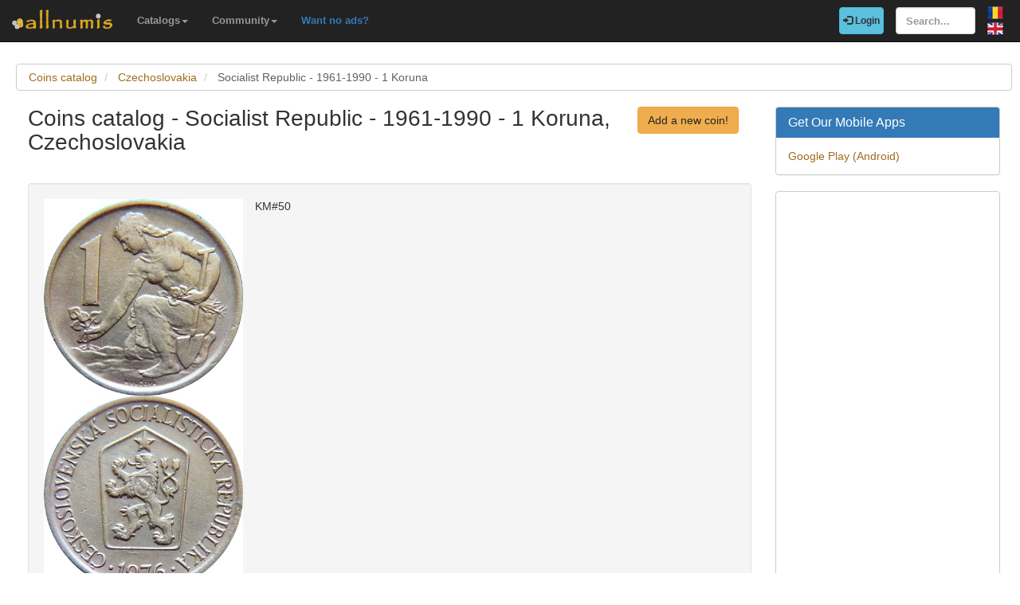

--- FILE ---
content_type: text/html; charset=utf-8
request_url: https://www.google.com/recaptcha/api2/aframe
body_size: 259
content:
<!DOCTYPE HTML><html><head><meta http-equiv="content-type" content="text/html; charset=UTF-8"></head><body><script nonce="Ne1OP0S6EDJtODVK48lAsw">/** Anti-fraud and anti-abuse applications only. See google.com/recaptcha */ try{var clients={'sodar':'https://pagead2.googlesyndication.com/pagead/sodar?'};window.addEventListener("message",function(a){try{if(a.source===window.parent){var b=JSON.parse(a.data);var c=clients[b['id']];if(c){var d=document.createElement('img');d.src=c+b['params']+'&rc='+(localStorage.getItem("rc::a")?sessionStorage.getItem("rc::b"):"");window.document.body.appendChild(d);sessionStorage.setItem("rc::e",parseInt(sessionStorage.getItem("rc::e")||0)+1);localStorage.setItem("rc::h",'1768593754184');}}}catch(b){}});window.parent.postMessage("_grecaptcha_ready", "*");}catch(b){}</script></body></html>